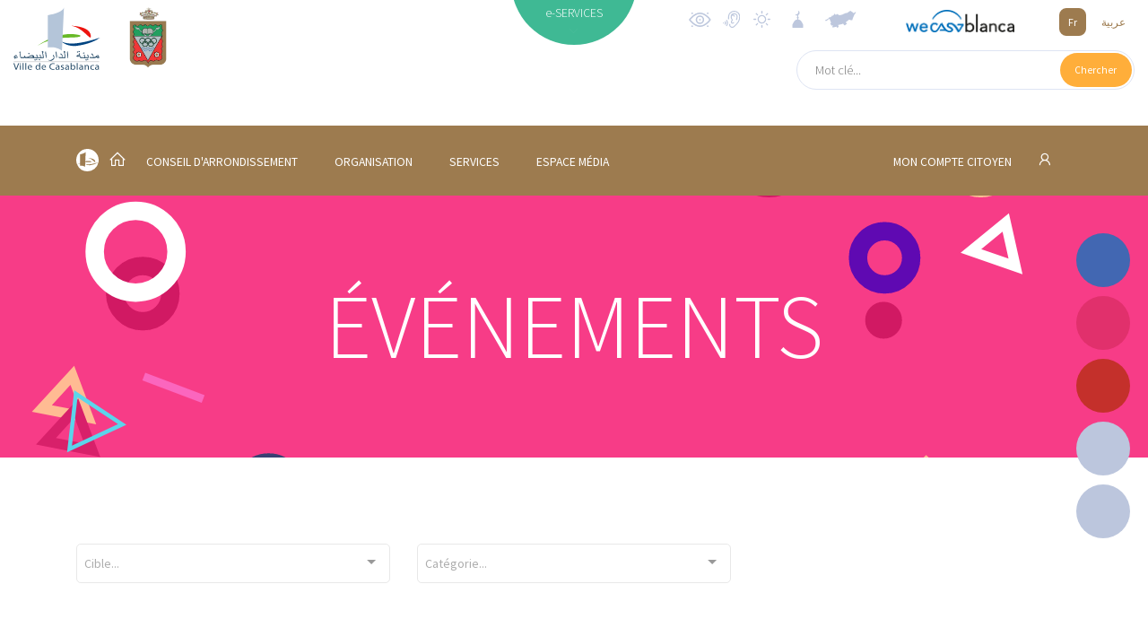

--- FILE ---
content_type: text/html; charset=UTF-8
request_url: https://maarif.casablancacity.ma/fr/categorie/106
body_size: 19847
content:
<!DOCTYPE html>
<html>

<head>
    <!-- Google Tag Manager -->
    <script>(function(w,d,s,l,i){w[l]=w[l]||[];w[l].push({'gtm.start':
    new Date().getTime(),event:'gtm.js'});var f=d.getElementsByTagName(s)[0],
    j=d.createElement(s),dl=l!='dataLayer'?'&l='+l:'';j.async=true;j.src=
    'https://www.googletagmanager.com/gtm.js?id='+i+dl;f.parentNode.insertBefore(j,f);
    })(window,document,'script','dataLayer','GTM-5PBC2DG');</script>
    <!-- End Google Tag Manager -->
    <meta charset="utf-8">
    <meta name="csrf-token" content="cZeMVGkA1rBqad2NTL7EFKYWDpGdqIFI24de3RPx">
    <meta name="viewport" content="width=device-width, initial-scale=1.0, shrink-to-fit=no">
    <meta property="og:type" content="website" />
<meta property="og:description" content="" />
    <meta property="og:title" content="CasablancaCity.ma - Portail Officiel de la ville de Casablanca" />
    <meta property="og:image" content="https://maarif.casablancacity.ma/couvertures/portail/logo_casablanca.svg" />
    <title>CasablancaCity.ma - Portail Officiel de la ville de Casablanca</title>
    <link rel="stylesheet" href="https://maarif.casablancacity.ma/fonts/line-awesome.min.css">
    <link rel="stylesheet" href="https://maarif.casablancacity.ma/fonts/simple-line-icons.min.css">
    <link rel="stylesheet" href="https://fonts.googleapis.com/css?family=Source+Sans+Pro:200,300,400,600,700">
    <link href="https://fonts.googleapis.com/css?family=Cairo&display=swap" rel="stylesheet">
    <link rel="stylesheet" href="https://maarif.casablancacity.ma/css/flaticon.css?h=52987f7a82e282d118b66d64dad51440">
    <link rel="stylesheet" href="https://cdnjs.cloudflare.com/ajax/libs/animate.css/3.5.2/animate.min.css">
    <link rel="stylesheet" href="https://cdnjs.cloudflare.com/ajax/libs/aos/2.1.1/aos.css">
    <link rel="stylesheet" href="https://cdnjs.cloudflare.com/ajax/libs/OwlCarousel2/2.3.4/assets/owl.carousel.min.css">
    <link rel="stylesheet"
        href="https://cdnjs.cloudflare.com/ajax/libs/OwlCarousel2/2.3.4/assets/owl.theme.default.min.css">
        <link rel="stylesheet" href="https://maarif.casablancacity.ma/css/app.css?id=0996a5a728c5276d5ad9"> 
        <style>
        body {
            font-family: Source Sans Pro;
        }

        .article_item_container .headline:after {
            
            
        }

        .sidemenu_container {
            left: unset;
            right: 20px;
        }

        .small_search_container a {
            left: unset;
            right: 2px;
        }

        .small_search_container input {
            padding-right: unset;
            padding-left: 20px;
        }

        .small_search_container input {
            float: left;
        }

        .side_bar {
            right:0 !important;
        }
                .footer_section {
            background: #008040;
        }
        .menu .sub_menu_container.show {
            height: auto !important;
        }

        .menu,
        .voir_tous_btn div {
            background-color: #9d7b4f !important;
        }

        .btn_lang-active,
        .event_item_container .event_image .image_fx {
            background: #9d7b4f !important;
        }

        .btn_lang {
            color: #9d7b4f;
        }

        .image_bg_fx {
            background-image: -webkit-gradient(linear, 0 0, 0 100%, from(transparent), to( #9d7b4f));
        }

        .footer_section, .headline_container {
            background: #008040;
        }

        
        #menu .dropdown-item {
            color: black;
        }
        .arrd_menu_item .dropdown-item:hover {
            background: #9d7b4f !important;
        }
         

        .mbb-0 {
            margin-bottom: 0 !important;
        }

        .headline_container i::before {
            font-size: inherit;
            margin-left: 0;
        }
        .footer_section .list-unstyled {
            padding-left: unset;
            padding-right: 40px;
        }
        .logo_casa {
            height: 70px;
        }
        
        @media  only screen and (max-width: 425px) {
            .logo {
                height: 50px;
            }
            .logo_casa {
                height: 50px;
            }
        }
        @media  print {
            @page  {
                size: A3 landscape;
            }
        }
        .footer_copyright {
            background-color: #1A1A1B;
            padding: 12px 0;
            color: white;
            font-weight: 300;
        }
    </style>
        <script src="//cdn1.readspeaker.com/script/3/webReader/webReader.js?pids=wr" type="text/javascript"></script>
</head>
<body>
        <!-- Google Tag Manager (noscript) -->
        <noscript><iframe src="https://www.googletagmanager.com/ns.html?id=GTM-5PBC2DG"
        height="0" width="0" style="display:none;visibility:hidden"></iframe></noscript>
        <!-- End Google Tag Manager (noscript) -->
        <!-- RSPEAK_START -->
                <div id="vue">
            <div id="mobile_drawer" class="d-flex d-lg-none justify-content-center"><a
                href="javascript:void(0)" onclick="closeNav()" class="close_menu_btn"><i class="icon-close"></i> </a>
                <ul class="text-uppercase text-center list-unstyled">
                    <li><a href="https://maarif.casablancacity.ma/fr">Accueil</a></li>
                                        <li>
                                                <a href="#menu_44" data-toggle="collapse">CONSEIL D&#039;ARRONDISSEMENT</a>
                                                <div class="collapse" id="menu_44">
                            <ul class="list-unstyled">
                                                                    <li><a href="https://maarif.casablancacity.ma/fr/categorie/147/presentation">Présentation</a></li>
                                                                    <li><a href="https://maarif.casablancacity.ma/fr/categorie/148/president">Président</a></li>
                                                                    <li><a href="https://maarif.casablancacity.ma/fr/categorie/149/bureau">Bureau</a></li>
                                                                    <li><a href="https://maarif.casablancacity.ma/fr/categorie/150/elus">Elus</a></li>
                                                                    <li><a href="https://maarif.casablancacity.ma/fr/categorie/151/commissions">Commissions</a></li>
                                                                    <li><a href="https://maarif.casablancacity.ma/fr/categorie/152/roles-attributions">Rôles &amp; attributions</a></li>
                                                            </ul>
                        </div>
                    </li>
                                        <li>
                                                <a href="#menu_45" data-toggle="collapse">Organisation</a>
                                                <div class="collapse" id="menu_45">
                            <ul class="list-unstyled">
                                                                    <li><a href="https://maarif.casablancacity.ma/fr/categorie/153/textes-lois">Textes &amp; lois</a></li>
                                                                    <li><a href="https://maarif.casablancacity.ma/fr/categorie/154/organigramme">Organigramme</a></li>
                                                                    <li><a href="https://maarif.casablancacity.ma/fr/categorie/155/projets">Projets</a></li>
                                                                    <li><a href="https://maarif.casablancacity.ma/fr/categorie/156/budget">Budget</a></li>
                                                            </ul>
                        </div>
                    </li>
                                        <li>
                                                <a href="#menu_46" data-toggle="collapse">Services</a>
                                                <div class="collapse" id="menu_46">
                            <ul class="list-unstyled">
                                                                    <li><a href="https://maarif.casablancacity.ma/fr/categorie/157/services-de-larrondissement">Services de l&#039;arrondissement</a></li>
                                                                    <li><a href="https://maarif.casablancacity.ma/fr/categorie/158/services-exterieurs">Services extérieurs</a></li>
                                                                    <li><a href="https://maarif.casablancacity.ma/fr/categorie/237/services-de-garde">Services de garde</a></li>
                                                                    <li><a href="https://maarif.casablancacity.ma/fr/categorie/238/equipements-communaux">Équipements communaux</a></li>
                                                                    <li><a href="https://maarif.casablancacity.ma/fr/categorie/239/guichet-des-funeraires">Guichet des funéraires</a></li>
                                                                    <li><a href="https://maarif.casablancacity.ma/fr/categorie/240/complexe-culturel">Complexe culturel</a></li>
                                                                    <li><a href="https://maarif.casablancacity.ma/fr/categorie/241/espaces-verts">Espaces verts</a></li>
                                                            </ul>
                        </div>
                    </li>
                                        <li>
                                                <a href="#menu_47" data-toggle="collapse">Espace média</a>
                                                <div class="collapse" id="menu_47">
                            <ul class="list-unstyled">
                                                                    <li><a href="https://maarif.casablancacity.ma/fr/categorie/159/publications">Publications</a></li>
                                                                    <li><a href="https://maarif.casablancacity.ma/fr/categorie/160/mediatheque">Médiathèque</a></li>
                                                                    <li><a href="https://maarif.casablancacity.ma/fr/categorie/236/revue-de-presse">Revue de presse</a></li>
                                                                    <li><a href="https://maarif.casablancacity.ma/fr/categorie/161/localisation">Localisation</a></li>
                                                                    <li><a href="https://maarif.casablancacity.ma/fr/categorie/162/contact">Contact</a></li>
                                                            </ul>
                        </div>
                    </li>
                                    </ul>
            </div>
            <div id="eservices_list" class="eservices_container collapse" dir="ltr">
    <div>
        <div class="container py-5">
                        <div class="row mb-4">
                                <div class="col-2">
                                        <a href="http://maarif.casablancacity.ma/fr/demarches"
                                            class="eservices_item">
                        <div class="d-flex align-items-center justify-content-center flex-column">
                            <em class="flaticon-book"></em><span class="rs_skip">Démarches</span>
                        </div>
                    </a>
                </div>
                                <div class="col-2">
                                        <a href="http://maarif.casablancacity.ma/fr/casa-maps"
                                            class="eservices_item">
                        <div class="d-flex align-items-center justify-content-center flex-column">
                            <em class="flaticon-earth-globe"></em><span class="rs_skip">CasaMaps</span>
                        </div>
                    </a>
                </div>
                                <div class="col-2">
                                        <a href="http://maarif.casablancacity.ma/fr/annuaire"
                                            class="eservices_item">
                        <div class="d-flex align-items-center justify-content-center flex-column">
                            <em class="flaticon-city-hall-1"></em><span class="rs_skip">Annuaire</span>
                        </div>
                    </a>
                </div>
                                <div class="col-2">
                                        <a href="http://maarif.casablancacity.ma/fr/mediatheque"
                                            class="eservices_item">
                        <div class="d-flex align-items-center justify-content-center flex-column">
                            <em class="flaticon-files-5"></em><span class="rs_skip">Médiathèque</span>
                        </div>
                    </a>
                </div>
                                <div class="col-2">
                                        <a href="http://maarif.casablancacity.ma/fr/statistiques"
                                            class="eservices_item">
                        <div class="d-flex align-items-center justify-content-center flex-column">
                            <em class="flaticon-presentation"></em><span class="rs_skip">Statistiques</span>
                        </div>
                    </a>
                </div>
                                <div class="col-2">
                                        <a href="http://maarif.casablancacity.ma/fr/citoyen"
                                            class="eservices_item">
                        <div class="d-flex align-items-center justify-content-center flex-column">
                            <em class="flaticon-key"></em><span class="rs_skip">Compte citoyen</span>
                        </div>
                    </a>
                </div>
                                            </div>
                                    <div class="row mb-4">
                                <div class="col-2">
                                        <a href="http://maarif.casablancacity.ma/fr/recherche"
                                            class="eservices_item">
                        <div class="d-flex align-items-center justify-content-center flex-column">
                            <em class="flaticon-books"></em><span class="rs_skip">Moteur de recherche</span>
                        </div>
                    </a>
                </div>
                                <div class="col-2">
                                                                    <a href="https://www.casablancacity.ma/ar/categorie/520/live-streaming" target="_blank"
                                                                    class="eservices_item">
                        <div class="d-flex align-items-center justify-content-center flex-column">
                            <em class="flaticon-video-file"></em><span class="rs_skip">Live streaming</span>
                        </div>
                    </a>
                </div>
                                <div class="col-2">
                                                                    <a href="https://account.rokhas.ma/karazal/" target="_blank"
                                                                    class="eservices_item">
                        <div class="d-flex align-items-center justify-content-center flex-column">
                            <em class="flaticon-house-3"></em><span class="rs_skip">Autorisations d&#039;Urbanisme</span>
                        </div>
                    </a>
                </div>
                                <div class="col-2">
                                                                    <a href="https://eco.rokhas.ma/karazortal/" target="_blank"
                                                                    class="eservices_item">
                        <div class="d-flex align-items-center justify-content-center flex-column">
                            <em class="flaticon-building"></em><span class="rs_skip">Autorisations Economiques &amp; Commerciales</span>
                        </div>
                    </a>
                </div>
                                <div class="col-2">
                                                                    <a href="https://www.watiqa.ma/index.php5?lang=fr" target="_blank"
                                                                    class="eservices_item">
                        <div class="d-flex align-items-center justify-content-center flex-column">
                            <em class="flaticon-files-1"></em><span class="rs_skip">WATIQA</span>
                        </div>
                    </a>
                </div>
                                <div class="col-2">
                                                                    <a href="https://bodigital.gov.ma/index.php?page=courrier.FormulaireDemande&amp;type=&amp;idOrg=307&amp;lang=fr&amp;h=6b4f63088273e1395d2560fd1a0268c10f804a174f1b9e1aa082099044521427" target="_blank"
                                                                    class="eservices_item">
                        <div class="d-flex align-items-center justify-content-center flex-column">
                            <em class="flaticon-desk"></em><span class="rs_skip">Bureau d&#039;Ordre Digital</span>
                        </div>
                    </a>
                </div>
                                            </div>
                                    <div class="row mb-4">
                                <div class="col-2">
                                                                    <a href="http://casastore.ma/base/langue?code=fr" target="_blank"
                                                                    class="eservices_item">
                        <div class="d-flex align-items-center justify-content-center flex-column">
                            <em class="flaticon-passport"></em><span class="rs_skip">CasaStore</span>
                        </div>
                    </a>
                </div>
                                <div class="col-2">
                                                                    <a href="https://drh.casablancacity.ma/" target="_blank"
                                                                    class="eservices_item">
                        <div class="d-flex align-items-center justify-content-center flex-column">
                            <em class="flaticon-mortgage"></em><span class="rs_skip">Intranet des ressources Humaines</span>
                        </div>
                    </a>
                </div>
                                <div class="col-2">
                                                                    <a href="https://alhalalmadania.ma/fr/Pages/Accueil.aspx" target="_blank"
                                                                    class="eservices_item">
                        <div class="d-flex align-items-center justify-content-center flex-column">
                            <em class="flaticon-open-book"></em><span class="rs_skip">Etat civil</span>
                        </div>
                    </a>
                </div>
                                <div class="col-2">
                                                                    <a href="https://www.idarati.ma/" target="_blank"
                                                                    class="eservices_item">
                        <div class="d-flex align-items-center justify-content-center flex-column">
                            <em class="flaticon-university"></em><span class="rs_skip">Idarati</span>
                        </div>
                    </a>
                </div>
                                <div class="col-2">
                                                                    <a href="https://casain.ma/fr/" target="_blank"
                                                                    class="eservices_item">
                        <div class="d-flex align-items-center justify-content-center flex-column">
                            <em class="flaticon-mortgage-1"></em><span class="rs_skip">CasaIN</span>
                        </div>
                    </a>
                </div>
                                <div class="col-2">
                                                                    <a href="https://chikaya.ma/index.php?page=reclamation.FormulaireDemande&amp;type=1&amp;idOrg=10328&amp;h=9b7fdac68711515bcb73d224cf9175043c7a59c2dd2624568eae865720612f5b" target="_blank"
                                                                    class="eservices_item">
                        <div class="d-flex align-items-center justify-content-center flex-column">
                            <em class="flaticon-email"></em><span class="rs_skip">Casa Chikaya</span>
                        </div>
                    </a>
                </div>
                                                        <div class="col-2">
                <a href="https://maarif.casablancacity.ma/fr/e-services"
                    class="eservices_item">
                    <div class="d-flex align-items-center justify-content-center flex-column on_tous">
                        <i class="icon-options mb-4"></i><span>Voir tous</span>
                    </div>
                </a>
            </div>
        </div>
    </div>
</div>
</div>            <div class="sidemenu_container d-flex flex-column">
        <a href="https://www.facebook.com/VilledeCasablanca" data-aos="fade-left" data-aos-duration="800" class="d-none d-md-inline round_btn round_btn_live">
        <div class="round_btn" style="background-color: #4267b2" data-toggle="tooltip" title="Facebook" data-placement="left">
        <i class="lab la-facebook-f"></i></div>
    </a>
        <a href="https://www.instagram.com/casablancacity.ma/" data-aos="fade-left" data-aos-duration="800" class="d-none d-md-inline round_btn round_btn_live">
        <div class="round_btn" style="background-color: #e1306c" data-toggle="tooltip" title="Instagram" data-placement="left">
        <i class="lab la-instagram"></i></div>
    </a>
        <a href="https://www.youtube.com/channel/UCJKPgHXzY9WsFcvmmb7fjiw" data-aos="fade-left" data-aos-duration="800" class="d-none d-md-inline round_btn round_btn_live">
        <div class="round_btn" style="background-color: #c4302b" data-toggle="tooltip" title="Youtube" data-placement="left">
        <i class="lab la-youtube"></i></div>
    </a>
            <a href="https://maarif.casablancacity.ma/fr/streaming" data-aos="fade-left" data-aos-duration="800" class="d-none d-md-inline round_btn round_btn_live">
        <div class="round_btn" data-toggle="tooltip" title="Live en cours" data-placement="left"><i
                class="icon-camrecorder flash animated infinite"></i></div>
    </a>
        <a href="https://maarif.casablancacity.ma/fr/demarches" data-aos="fade-left" data-aos-duration="800" data-aos-delay="200"
        class="d-none d-md-inline round_btn round_btn_demarches">
        <div class="round_btn" data-toggle="tooltip" title="Trouver une démarche" data-placement="left">
            <i class="icon-organization"></i></div>
    </a>
    <a href="https://maarif.casablancacity.ma/fr/cirm" data-aos="fade-left" data-aos-duration="1000" data-aos-delay="400"
        class="d-none d-md-inline round_btn round_btn_reclamations">
        <div class="round_btn" data-toggle="tooltip" title="Réclamations" data-placement="left"><i
                class="icon-support"></i></div>
    </a>
    <a href="#" data-toggle="modal" data-target="#share" data-aos="fade-left" data-aos-duration="1000"
        data-aos-delay="600" class="round_btn round_btn_reclamations">
        <div class="round_btn" data-toggle="tooltip" title="Partager" data-placement="left"><i
                class="icon-share"></i></div>
    </a>
</div>
<div class="modal fade" id="share">
    <div class="modal-dialog modal-sm">
        <div class="modal-content">
            <div class="modal-header" dir="ltr">
                <h5 class="modal-title text-uppercase">Partager</h5>
                <a href="#" data-dismiss="modal">&times;</a>
            </div>
            <div class="modal-body">
                <a href="#" class="facebook-share" onclick="share()"><svg xmlns="http://www.w3.org/2000/svg" x="0px"
                        y="0px" width="24" height="24" viewBox="0 0 24 24" style=" fill:#fff;" class="mr-2">
                        <path
                            d="M12,2C6.477,2,2,6.477,2,12c0,5.013,3.693,9.153,8.505,9.876V14.65H8.031v-2.629h2.474v-1.749 c0-2.896,1.411-4.167,3.818-4.167c1.153,0,1.762,0.085,2.051,0.124v2.294h-1.642c-1.022,0-1.379,0.969-1.379,2.061v1.437h2.995 l-0.406,2.629h-2.588v7.247C18.235,21.236,22,17.062,22,12C22,6.477,17.523,2,12,2z">
                        </path>
                    </svg> Facebook</a>
                <a class="whatsapp-share" target="_blank" href="#" data-action="share/whatsapp/share">
                    <img src="https://maarif.casablancacity.ma/img/whatsapp.png" height="22" class="mr-2" alt="">
                    Whatsapp
                </a>
                <a href="#" target="_blank" class="twitter-share" id="twitter-share"><svg
                        xmlns="http://www.w3.org/2000/svg" x="0px" y="0px" width="24" height="24" viewBox="0 0 24 24"
                        style=" fill:#fff;" class="mr-2">
                        <path
                            d="M 24 4.300781 C 23.101563 4.699219 22.199219 5 21.199219 5.101563 C 22.199219 4.5 23 3.5 23.398438 2.398438 C 22.398438 3 21.398438 3.398438 20.300781 3.601563 C 19.300781 2.601563 18 2 16.601563 2 C 13.898438 2 11.699219 4.199219 11.699219 6.898438 C 11.699219 7.300781 11.699219 7.699219 11.800781 8 C 7.699219 7.800781 4.101563 5.898438 1.699219 2.898438 C 1.199219 3.601563 1 4.5 1 5.398438 C 1 7.101563 1.898438 8.601563 3.199219 9.5 C 2.398438 9.398438 1.601563 9.199219 1 8.898438 C 1 8.898438 1 8.898438 1 9 C 1 11.398438 2.699219 13.398438 4.898438 13.800781 C 4.5 13.898438 4.101563 14 3.601563 14 C 3.300781 14 3 14 2.699219 13.898438 C 3.300781 15.898438 5.101563 17.300781 7.300781 17.300781 C 5.601563 18.601563 3.5 19.398438 1.199219 19.398438 C 0.800781 19.398438 0.398438 19.398438 0 19.300781 C 2.199219 20.699219 4.800781 21.5 7.5 21.5 C 16.601563 21.5 21.5 14 21.5 7.5 C 21.5 7.300781 21.5 7.101563 21.5 6.898438 C 22.5 6.199219 23.300781 5.300781 24 4.300781">
                        </path>
                    </svg> Twitter</a>

                <a href="#" target="_blank" class="linkedin-share" id="linkedin-share"><svg
                        xmlns="http://www.w3.org/2000/svg" x="0px" y="0px" width="24" height="24" viewBox="0 0 24 24"
                        style=" fill: #fff;" class="mr-2">
                        <path
                            d="M19,3H5C3.895,3,3,3.895,3,5v14c0,1.105,0.895,2,2,2h14c1.105,0,2-0.895,2-2V5C21,3.895,20.105,3,19,3z M9,17H6.477v-7H9 V17z M7.694,8.717c-0.771,0-1.286-0.514-1.286-1.2s0.514-1.2,1.371-1.2c0.771,0,1.286,0.514,1.286,1.2S8.551,8.717,7.694,8.717z M18,17h-2.442v-3.826c0-1.058-0.651-1.302-0.895-1.302s-1.058,0.163-1.058,1.302c0,0.163,0,3.826,0,3.826h-2.523v-7h2.523v0.977 C13.93,10.407,14.581,10,15.802,10C17.023,10,18,10.977,18,13.174V17z">
                        </path>
                    </svg> Linkedin</a>
                <a href="#" class="btn btn-primary text-white d-block btn-clip" data-content="Copié !"
                    data-placement="top"><img src="https://img.icons8.com/material-rounded/24/ffffff/copy.png"
                        class="mr-2"> Copier le lien</a>
                <a href="#" class="btn btn-success text-white d-block mt-2" data-dismiss="modal" onclick="javascript:setTimeout(()=>{window.print()}, 400);"><img
                        src="https://img.icons8.com/material-sharp/24/ffffff/print.png" class="mr-2"> Imprimer</a>
                <input type="hidden" id="input-url" value="Copié!">
            </div>
        </div>
    </div>
</div>            <header id="header" class="header_non_index" dir="ltr">
                <div class="container-fluid navigation rs_skip" dir="ltr">
    <div class="row">
        <div class="col-lg-3 col-6 d-flex">
                        <a href="https://www.casablancacity.ma/fr">
                <img src="https://maarif.casablancacity.ma/couvertures/portail/logo_casablanca.svg" class="mt-2 mr-4 logo_casa" alt="">
            </a>
                        <a href="https://maarif.casablancacity.ma/fr">
                                <img src="https://maarif.casablancacity.ma/couvertures/portail/oM7pNmSkafcaJxwKUrslKTQTp6oUlpIHSoZueCMH.png" class="logo mt-2 ml-2">
                            </a>
        </div>
        <div class="col-lg-2 text-lg-right pt-3 d-lg-inline d-none">
        </div>
        <div class="col-lg-2 nav_mid_menu position-relative p-0 d-lg-inline d-none">
            <div class="m-auto absolute_eservices">
                <a id="eservices_collapse" href="#eservices_list" data-toggle="collapse" role="button" aria-expanded="false"
                    aria-controls="eservices_list">
                    <div class="eservices_cercle"><span>e-SERVICES</span><i
                            class="la la-angle-down d-block text-center pt-1 font-1 animated infinite flash" id="la-angle"></i></div>
                </a>
            </div>
        </div>
        <div class="col-lg-5 align-items-end d-flex flex-column col-6">
            <div class="justify-content-between d-flex w-100 align-items-center">
                <a class="d-none d-md-inline" href="https://maarif.casablancacity.ma/fr/contrast/enable">
                    <img class="pt-2 mt-1 d-none d-md-inline widgets" data-placement="bottom" title="Activer les contrastes élevés" style="height: 30px" src="https://maarif.casablancacity.ma/images/accessbilite.svg">
                </a>
                <a class="d-none d-md-inline" href="https://maarif.casablancacity.ma/fr/readspeaker/enable">
                    <img class="pt-2 mt-1 d-none d-md-inline widgets" data-placement="bottom" title="Activer l'assistance vocale" src="https://maarif.casablancacity.ma/images/speaker.svg">
                </a>
                                <img data-toggle="modal" data-target="#meteo" data-placement="bottom" title="Météo à Casablanca" class="pt-2 mt-1 d-none d-md-inline widgets" src="https://maarif.casablancacity.ma/images/meteo.svg">
                <img data-toggle="modal" data-target="#priere" data-placement="bottom" title="Horaires de prière" class="pt-2 mt-1 d-none d-md-inline widgets" src="https://maarif.casablancacity.ma/images/salat.svg" alt="">
                                <div class="mr-xl-5">
                                        <a href="#" data-toggle="modal" data-target="#modal_arrondissements" class="arrondissements_liste">
                        <img class="pt-2 mt-1 widgets" data-placement="bottom" title="Arrondissements" src="https://maarif.casablancacity.ma/images/casa_map_grey.svg">
                    </a>
                                    </div>
                <div class="">
                    <a href="http://www.wecasablanca.com" class="d-inline" target="_blank" rel="nofollow">
                        <img src="https://maarif.casablancacity.ma/img/logo_wecasablanca.png?h=d2dc145ec9f28844ed57d04801e01934"
                            class="logo_wecasablanca mr-5 d-lg-inline d-none" />
                    </a>
                </div>
                <div class="lang_container d-lg-inline d-flex align-items-center">
                    <div>
                        <a href="https://maarif.casablancacity.ma/fr/categorie/106" class="btn_lang btn_lang-active mr-1">Fr</a>
                        <a href="https://maarif.casablancacity.ma/ar/categorie/106" class="btn_lang ">عربية</a>
                    </div>
                </div>
            </div>
                            <form dir="ltr" action="https://maarif.casablancacity.ma/fr/recherche" method="GET" class="small_search_container d-md-inline d-none" style="margin-top:1.3em;">
                <input type="text" name="motcle" placeholder="Mot clé..." dir="ltr">
                    <a href="#"  onclick="this.closest('form').submit();return false;">
                        <div><span>Chercher</span></div>
                    </a>
                </form>
                    </div>
    </div>
    <div class="container d-flex d-md-none mb-3">
                    <form dir="ltr" action="https://maarif.casablancacity.ma/fr/recherche" method="GET" class="w-100 small_search_container d-inline" style="margin-top:1.3em;">
            <input type="text" name="motcle" placeholder="Mot clé..." dir="ltr">
                <a href="#"  onclick="this.closest('form').submit();return false;">
                    <div><span>Chercher</span></div>
                </a>
            </form>
            </div>
</div>
<prieres lang="fr"></prieres>
<meteo lang="fr"></meteo>
            </header>
            <div id="menu_container" class="menu_container">
    <div id="menu" class="menu" >
        <div class="container d-flex justify-content-between" dir="ltr">
            <ul class="list-unstyled list-inline m-0 menu_ul nav d-lg-inline d-none" role="tablist"
                style="padding: 0 !important;">

                <li class="list-inline-item" style="padding:0;">
                    <a href="https://www.casablancacity.ma/fr" style="padding:0">
                        <img src="https://maarif.casablancacity.ma/img/picto_casablanca.svg" style="margin-top:-7px;" />
                    </a>
                </li>  
                                <li class="list-inline-item pr-3 ml-2">
                    <a href="https://maarif.casablancacity.ma/fr" class="nav-link2"  style="padding:0;">
                        <i class="la la-home" style="font-size:20px;"></i>
                    </a>
                </li>
                                                                <li class="list-inline-item dropdown show arrd_menu_item">
                    <a href="#" role="button" id="dropdown44"
                        data-toggle="dropdown">CONSEIL D&#039;ARRONDISSEMENT</a>
                    <div class="dropdown-menu" aria-labelledby="dropdown44">
                                                <a href="https://maarif.casablancacity.ma/fr/categorie/147/presentation"
                            class="dropdown-item">Présentation</a>
                                                <a href="https://maarif.casablancacity.ma/fr/categorie/148/president"
                            class="dropdown-item">Président</a>
                                                <a href="https://maarif.casablancacity.ma/fr/categorie/149/bureau"
                            class="dropdown-item">Bureau</a>
                                                <a href="https://maarif.casablancacity.ma/fr/categorie/150/elus"
                            class="dropdown-item">Elus</a>
                                                <a href="https://maarif.casablancacity.ma/fr/categorie/151/commissions"
                            class="dropdown-item">Commissions</a>
                                                <a href="https://maarif.casablancacity.ma/fr/categorie/152/roles-attributions"
                            class="dropdown-item">Rôles &amp; attributions</a>
                                            </div>
                </li>
                                <li class="list-inline-item dropdown show arrd_menu_item">
                    <a href="#" role="button" id="dropdown45"
                        data-toggle="dropdown">Organisation</a>
                    <div class="dropdown-menu" aria-labelledby="dropdown45">
                                                <a href="https://maarif.casablancacity.ma/fr/categorie/153/textes-lois"
                            class="dropdown-item">Textes &amp; lois</a>
                                                <a href="https://maarif.casablancacity.ma/fr/categorie/154/organigramme"
                            class="dropdown-item">Organigramme</a>
                                                <a href="https://maarif.casablancacity.ma/fr/categorie/155/projets"
                            class="dropdown-item">Projets</a>
                                                <a href="https://maarif.casablancacity.ma/fr/categorie/156/budget"
                            class="dropdown-item">Budget</a>
                                            </div>
                </li>
                                <li class="list-inline-item dropdown show arrd_menu_item">
                    <a href="#" role="button" id="dropdown46"
                        data-toggle="dropdown">Services</a>
                    <div class="dropdown-menu" aria-labelledby="dropdown46">
                                                <a href="https://maarif.casablancacity.ma/fr/categorie/157/services-de-larrondissement"
                            class="dropdown-item">Services de l&#039;arrondissement</a>
                                                <a href="https://maarif.casablancacity.ma/fr/categorie/158/services-exterieurs"
                            class="dropdown-item">Services extérieurs</a>
                                                <a href="https://maarif.casablancacity.ma/fr/categorie/237/services-de-garde"
                            class="dropdown-item">Services de garde</a>
                                                <a href="https://maarif.casablancacity.ma/fr/categorie/238/equipements-communaux"
                            class="dropdown-item">Équipements communaux</a>
                                                <a href="https://maarif.casablancacity.ma/fr/categorie/239/guichet-des-funeraires"
                            class="dropdown-item">Guichet des funéraires</a>
                                                <a href="https://maarif.casablancacity.ma/fr/categorie/240/complexe-culturel"
                            class="dropdown-item">Complexe culturel</a>
                                                <a href="https://maarif.casablancacity.ma/fr/categorie/241/espaces-verts"
                            class="dropdown-item">Espaces verts</a>
                                            </div>
                </li>
                                <li class="list-inline-item dropdown show arrd_menu_item">
                    <a href="#" role="button" id="dropdown47"
                        data-toggle="dropdown">Espace média</a>
                    <div class="dropdown-menu" aria-labelledby="dropdown47">
                                                <a href="https://maarif.casablancacity.ma/fr/categorie/159/publications"
                            class="dropdown-item">Publications</a>
                                                <a href="https://maarif.casablancacity.ma/fr/categorie/160/mediatheque"
                            class="dropdown-item">Médiathèque</a>
                                                <a href="https://maarif.casablancacity.ma/fr/categorie/236/revue-de-presse"
                            class="dropdown-item">Revue de presse</a>
                                                <a href="https://maarif.casablancacity.ma/fr/categorie/161/localisation"
                            class="dropdown-item">Localisation</a>
                                                <a href="https://maarif.casablancacity.ma/fr/categorie/162/contact"
                            class="dropdown-item">Contact</a>
                                            </div>
                </li>
                                
            </ul><a onclick="openNav()" href="javascript:void(0)"
                class="mobile_menu d-lg-none d-flex align-items-center">
                <div><i class="icon-menu"></i></div>
            </a>
            <div class="espace_citoyen_menu">
                <div class="citoyen_btn">
                    <a href="https://maarif.casablancacity.ma/fr/citoyen">
                                                                            MON COMPTE CITOYEN                                                <i class="la la-user ml-4" style="font-size:20px"></i>
                    </a>
                </div>
            </div>
        </div>
            </div>
</div>            <main dir="ltr">
                <section class="main" style="min-height:800px;">
                    <div class="container-fluid bg_events py-5">
    <div class="container">
        <div class="row">
            <div class="col-md-12">
                <h1 class="py-5 text-center index_heading font-weight-light text-white text-uppercase">Événements</h1>
            </div>
        </div>
    </div>
</div>
<div class="my-5 py-5">
    <liste-evenements 
    language="fr" 
    :evenements="[{&quot;id&quot;:82,&quot;couverture_path&quot;:&quot;couvertures\/evenements\/FbPcHauUJKLbY4TgokK1JrRFAjh70X8SwYO5Kxla.jpeg&quot;,&quot;slug&quot;:&quot;casablanca-et-la-pandemie-de-corona-quel-resultat&quot;,&quot;titre_fr&quot;:&quot;Casablanca et la pand\u00e9mie de Corona : quel r\u00e9sultat?&quot;,&quot;titre_ar&quot;:&quot;\u0627\u0644\u062f\u0627\u0631 \u0627\u0644\u0628\u064a\u0636\u0627\u0621 \u0648\u062c\u0627\u0626\u062d\u0629 \u0643\u0648\u0631\u0648\u0646\u0627: \u0623\u064a\u0629 \u062d\u0635\u064a\u0644\u0629\u061f&quot;,&quot;content_fr&quot;:&quot;&lt;p&gt;M. Abdessamad Haiker, pr\u00e9sident du conseil de l&#039;arrondissement Maarif et Premier vice-pr\u00e9sident de la commune de Casablanca, participera \u00e0 une vid\u00e9oconf\u00e9rence sur le th\u00e8me \&quot;Casablanca et la pand\u00e9mie de Corona : quel r\u00e9sultat?\&quot;&lt;\/p&gt;\r\n&lt;p&gt;Organis\u00e9 par la branche casablancaise de l&#039;Association Nationale des Fonctionnaires des Collectivit\u00e9s Territoriales du Maroc en partenariat avec le Centre d&#039;Appui et d&#039;Orientation, avec la participation de : la Direction R\u00e9gionale du Minist\u00e8re de la Sant\u00e9 de la r\u00e9gion de Casablanca-Settat, et des chercheurs universitaires.&lt;\/p&gt;\r\n&lt;p&gt;Le mercredi 03 juin 2020, \u00e0 partir de 17 heures&lt;\/p&gt;&quot;,&quot;content_ar&quot;:&quot;&lt;p dir=\&quot;rtl\&quot;&gt;\u064a\u0634\u0627\u0631\u0643 \u0627\u0644\u0633\u064a\u062f \u0639\u0628\u062f \u0627\u0644\u0635\u0645\u062f \u062d\u064a\u0643\u0631 \u0631\u0626\u064a\u0633 \u0645\u062c\u0644\u0633 \u0645\u0642\u0627\u0637\u0639\u0629 \u0627\u0644\u0645\u0639\u0627\u0631\u064a\u0641 \u0648\u0627\u0644\u0646\u0627\u0626\u0628 \u0627\u0644\u0623\u0648\u0644 \u0644\u0631\u0626\u064a\u0633 \u062c\u0645\u0627\u0639\u0629 \u0627\u0644\u062f\u0627\u0631 \u0627\u0644\u0628\u064a\u0636\u0627\u0621 \u0641\u064a \u0627\u0644\u0646\u062f\u0648\u0629 \u0627\u0644\u0631\u0642\u0645\u064a\u0629 \u0641\u064a \u0645\u0648\u0636\u0648\u0639 \&quot;\u0627\u0644\u062f\u0627\u0631 \u0627\u0644\u0628\u064a\u0636\u0627\u0621 \u0648\u062c\u0627\u0626\u062d\u0629 \u0643\u0648\u0631\u0648\u0646\u0627: \u0623\u064a\u0629 \u062d\u0635\u064a\u0644\u0629\u061f\&quot; \u060c&lt;br \/&gt;&lt;br \/&gt;\u0648\u0627\u0644\u062a\u064a \u064a\u0646\u0638\u0645\u0647\u0627 \u0641\u0631\u0639 \u0627\u0644\u062f\u0627\u0631 \u0627\u0644\u0628\u064a\u0636\u0627\u0621 \u0644\u0644\u062c\u0645\u0639\u064a\u0629 \u0627\u0644\u0648\u0637\u0646\u064a\u0629 \u0644\u0645\u0648\u0638\u0641\u064a \u0627\u0644\u062c\u0645\u0627\u0639\u0627\u062a \u0627\u0644\u062a\u0631\u0627\u0628\u064a\u0629 \u0628\u0627\u0644\u0645\u063a\u0631\u0628 \u0628\u0634\u0631\u0627\u0643\u0629 \u0645\u0639 \u0645\u0631\u0643\u0632 \u0627\u0644\u062f\u0639\u0645 \u0648\u0627\u0644\u062a\u0648\u062c\u064a\u0647\u060c \u0628\u0645\u0634\u0627\u0631\u0643\u0629: \u0627\u0644\u0645\u062f\u064a\u0631\u064a\u0629 \u0627\u0644\u062c\u0647\u0648\u064a\u0629 \u0644\u0648\u0632\u0627\u0631\u0629 \u0627\u0644\u0635\u062d\u0629 \u0628\u062c\u0647\u0629 \u0627\u0644\u062f\u0627\u0631 \u0627\u0644\u0628\u064a\u0636\u0627\u0621 \u0633\u0637\u0627\u062a\u060c \u0648\u0628\u0627\u062d\u062b\u064a\u0646 \u0623\u0643\u0627\u062f\u0645\u064a\u064a\u0646\u060c&lt;br \/&gt;&lt;br \/&gt;\u0648\u0630\u0644\u0643 \u064a\u0648\u0645 \u0627\u0644\u0623\u0631\u0628\u0639\u0627\u0621 03 \u064a\u0648\u0646\u064a\u0648 2020 \u0627\u0628\u062a\u062f\u0627\u0621 \u0645\u0646 \u0627\u0644\u0633\u0627\u0639\u0629 \u0627\u0644\u062e\u0627\u0645\u0633\u0629 \u0632\u0648\u0627\u0644\u0627&lt;\/p&gt;&quot;,&quot;lieu_fr&quot;:&quot;Page Facebook de l&#039;arrondissement&quot;,&quot;lieu_ar&quot;:&quot;\u0635\u0641\u062d\u0629 \u0627\u0644\u0641\u0627\u064a\u0633\u0628\u0648\u0643&quot;,&quot;cat_id&quot;:&quot;4&quot;,&quot;portail_id&quot;:&quot;31&quot;,&quot;admin_id&quot;:&quot;31&quot;,&quot;cible&quot;:null,&quot;admin_ok&quot;:&quot;1&quot;,&quot;auteur_ok&quot;:&quot;1&quot;,&quot;annule&quot;:&quot;0&quot;,&quot;sidebar&quot;:&quot;1&quot;,&quot;lat&quot;:&quot;33.5858393&quot;,&quot;lng&quot;:&quot;-7.6373789&quot;,&quot;created_at&quot;:&quot;2020-06-04 14:33:21.363&quot;,&quot;updated_at&quot;:&quot;2020-07-06 09:07:57.730&quot;,&quot;date_debut&quot;:&quot;2020-06-03&quot;,&quot;date_fin&quot;:&quot;2020-06-03&quot;,&quot;azs_type&quot;:&quot;evenement&quot;,&quot;parent_id&quot;:null,&quot;a_approuver&quot;:&quot;0&quot;,&quot;brouillon&quot;:&quot;0&quot;,&quot;approved_by&quot;:null,&quot;cat&quot;:{&quot;id&quot;:4,&quot;titre_fr&quot;:&quot;Presse&quot;,&quot;titre_ar&quot;:&quot;\u0627\u0644\u0635\u062d\u0627\u0641\u0629&quot;}},{&quot;id&quot;:87,&quot;couverture_path&quot;:&quot;couvertures\/evenements\/XYCEbZFC3oVWrOZNsssCldImkxcfKJ8w9r88jKYR.jpeg&quot;,&quot;slug&quot;:&quot;arrondissement-maarif&quot;,&quot;titre_fr&quot;:&quot;ARRONDISSEMENT MAARIF&quot;,&quot;titre_ar&quot;:&quot;\u0645\u0642\u0627\u0637\u0639\u0629 \u0627\u0644\u0645\u0639\u0627\u0631\u064a\u0641&quot;,&quot;content_fr&quot;:&quot;&lt;p&gt;\u00a0&lt;\/p&gt;\r\n&lt;p style=\&quot;text-align: center;\&quot;&gt;&lt;strong&gt;L\u2019Arrondissement Maarif lance\u00a0*LA PLATFORME NUMERIQUE POUR L\u2019ANIMATION LOCALE*&lt;\/strong&gt;&lt;\/p&gt;\r\n&lt;p style=\&quot;text-align: justify;\&quot;&gt;L\u2019Arrondissement Maarif lance\u00a0&lt;strong&gt;*LA PLATFORME NUMERIQUE POUR&lt;\/strong&gt; &lt;strong&gt;L\u2019ANIMATION LOCALE*&lt;\/strong&gt; en partenariat avec la soci\u00e9t\u00e9 civile locale et d\u2019autres intervenants, pour pr\u00e9senter des activit\u00e9s culturelles et intellectuelles et formatives, directement\u00a0 \u00a0sur la page officielle de l\u2019Arrondissement Maarif sur Facebook&lt;\/p&gt;&quot;,&quot;content_ar&quot;:&quot;&lt;p style=\&quot;text-align: center;\&quot;&gt;&lt;strong&gt;\&quot;\u0645\u0642\u0627\u0637\u0639\u0629 \u0627\u0644\u0645\u0639\u0627\u0631\u064a\u0641 \u062a\u0637\u0644\u0642 \&quot;\u0627\u0644\u0645\u0646\u0628\u0631 \u0627\u0644\u0631\u0642\u0645\u064a \u0644\u0644\u062a\u0646\u0634\u064a\u0637 \u0627\u0644\u0645\u062d\u0644\u064a\u00a0&lt;\/strong&gt;&lt;\/p&gt;\r\n&lt;p style=\&quot;text-align: right;\&quot;&gt;\u0645\u0642\u0627\u0637\u0639\u0629 \u0627\u0644\u0645\u0639\u0627\u0631\u064a\u0641 \u062a\u0637\u0644\u0642 \&quot;\u0627\u0644\u0645\u0646\u0628\u0631 \u0627\u0644\u0631\u0642\u0645\u064a \u0644\u0644\u062a\u0646\u0634\u064a\u0637 \u0627\u0644\u0645\u062d\u0644\u064a\&quot; \u0628\u0634\u0631\u0627\u0643\u0629 \u0645\u0639 \u0641\u0639\u0627\u0644\u064a\u0627\u062a \u0627\u0644\u0645\u062c\u062a\u0645\u0639 \u0627\u0644\u0645\u062f\u0646\u064a \u0627\u0644\u0645\u062d\u0644\u064a \u0648\u0639\u062f\u062f \u0645\u0646 \u0627\u0644\u0645\u062a\u062f\u062e\u0644\u064a\u0646\u060c \u0644\u0644\u0645\u0633\u0627\u0647\u0645\u0629 \u0641\u064a \u062a\u0642\u062f\u064a\u0645 \u0633\u0644\u0633\u0644\u0629 \u0645\u0646 \u0627\u0644\u0623\u0646\u0634\u0637\u0629 \u0627\u0644\u062b\u0642\u0627\u0641\u064a\u0629 \u0648\u0627\u0644\u0641\u0643\u0631\u064a\u0629 \u0648\u0627\u0644\u062a\u0643\u0648\u064a\u0646\u064a\u0629 \u0645\u0628\u0627\u0634\u0631\u0629 \u0639\u0644\u0649 \u0627\u0644\u0635\u0641\u062d\u0629 \u0627\u0644\u0631\u0633\u0645\u064a\u0629 \u0644\u0645\u0642\u0627\u0637\u0639\u0629 \u0627\u0644\u0645\u0639\u0627\u0631\u064a\u0641 \u0639\u0644\u0649 \u0627\u0644\u0641\u0627\u0633\u0628\u0648\u0643\u00a0&lt;\/p&gt;\r\n&lt;p&gt;\u00a0&lt;\/p&gt;&quot;,&quot;lieu_fr&quot;:&quot;la page officielle de l\u2019Arrondissement Maarif sur Facebook.&quot;,&quot;lieu_ar&quot;:&quot;\u0627\u0644\u0635\u0641\u062d\u0629 \u0627\u0644\u0631\u0633\u0645\u064a\u0629 \u0628\u0627\u0644\u0641\u0627\u064a\u0633\u0628\u0648\u0643 \u0644\u0645\u0642\u0627\u0637\u0639\u0629 \u0627\u0644\u0645\u0639\u0627\u0631\u064a\u0641&quot;,&quot;cat_id&quot;:&quot;6&quot;,&quot;portail_id&quot;:&quot;31&quot;,&quot;admin_id&quot;:&quot;31&quot;,&quot;cible&quot;:null,&quot;admin_ok&quot;:&quot;1&quot;,&quot;auteur_ok&quot;:&quot;1&quot;,&quot;annule&quot;:&quot;0&quot;,&quot;sidebar&quot;:&quot;1&quot;,&quot;lat&quot;:&quot;33.5858393&quot;,&quot;lng&quot;:&quot;-7.6373789&quot;,&quot;created_at&quot;:&quot;2020-06-16 10:51:14.927&quot;,&quot;updated_at&quot;:&quot;2020-06-17 10:37:21.047&quot;,&quot;date_debut&quot;:&quot;2020-06-16&quot;,&quot;date_fin&quot;:&quot;2020-06-16&quot;,&quot;azs_type&quot;:&quot;evenement&quot;,&quot;parent_id&quot;:null,&quot;a_approuver&quot;:&quot;0&quot;,&quot;brouillon&quot;:&quot;0&quot;,&quot;approved_by&quot;:null,&quot;cat&quot;:{&quot;id&quot;:6,&quot;titre_fr&quot;:&quot;Culture&quot;,&quot;titre_ar&quot;:&quot;\u062b\u0642\u0627\u0641\u0629&quot;}}]"
    :portails="[{&quot;id&quot;:1,&quot;titre_fr&quot;:&quot;Casablanca&quot;,&quot;titre_ar&quot;:&quot;\u0627\u0644\u062f\u0627\u0631 \u0627\u0644\u0628\u064a\u0636\u0627\u0621&quot;,&quot;is_president&quot;:&quot;0&quot;,&quot;logo_path&quot;:&quot;couvertures\/portail\/logo_casablanca.svg&quot;,&quot;couleur&quot;:&quot;#312783&quot;,&quot;second_couleur&quot;:&quot;#2c2275&quot;,&quot;subdomain&quot;:&quot;www&quot;,&quot;cover_path1&quot;:&quot;couvertures\/portail\/Q3pT8bHAdEaFamKas0JtbbtFBuB6JH7D1fUEIov1.mp4&quot;,&quot;cover_path2&quot;:null,&quot;cover_path3&quot;:null,&quot;president_id&quot;:&quot;4&quot;},{&quot;id&quot;:3,&quot;titre_fr&quot;:&quot;Ain Chock&quot;,&quot;titre_ar&quot;:&quot;\u0639\u064a\u0646 \u0627\u0644\u0634\u0642&quot;,&quot;is_president&quot;:&quot;0&quot;,&quot;logo_path&quot;:&quot;couvertures\/portail\/VnhDQDzHlXmowJD81WFWcQfiPdytDO9SSGOSH7bL.png&quot;,&quot;couleur&quot;:&quot;#233984&quot;,&quot;second_couleur&quot;:&quot;#00824c&quot;,&quot;subdomain&quot;:&quot;ainchock&quot;,&quot;cover_path1&quot;:&quot;couvertures\/portail\/FoxWs5clqiYJlTCYMYrvmNwrcsQrMqaCmDwflmi9.jpeg&quot;,&quot;cover_path2&quot;:&quot;couvertures\/portail\/xvGAqB24XmHoWqqK8FjalJ4qA4fOSMzi1ZsiArxv.jpeg&quot;,&quot;cover_path3&quot;:&quot;couvertures\/portail\/HAj9DKvmLTl5IZedOwlvhZXc40fluhdypj7KeFhe.jpeg&quot;,&quot;president_id&quot;:&quot;6&quot;},{&quot;id&quot;:5,&quot;titre_fr&quot;:&quot;Sbata&quot;,&quot;titre_ar&quot;:&quot;\u0633\u0628\u0627\u062a\u0629&quot;,&quot;is_president&quot;:&quot;0&quot;,&quot;logo_path&quot;:&quot;couvertures\/portail\/U8BXQMNAqPxzPMzJs75NJ48V8q9jgFcd9OTrMTcb.png&quot;,&quot;couleur&quot;:&quot;#071a98&quot;,&quot;second_couleur&quot;:&quot;#20a748&quot;,&quot;subdomain&quot;:&quot;sbata&quot;,&quot;cover_path1&quot;:&quot;couvertures\/portail\/P2FL0ADuOmZfKY4l5GwoZx70rqRdI3Cuh8hh6mfI.jpeg&quot;,&quot;cover_path2&quot;:&quot;couvertures\/portail\/vWnc0eCtvJTSO5u81BMsV2ZTldMzGecU0HArSGuo.jpeg&quot;,&quot;cover_path3&quot;:null,&quot;president_id&quot;:&quot;20&quot;},{&quot;id&quot;:7,&quot;titre_fr&quot;:&quot;Mers Sultan&quot;,&quot;titre_ar&quot;:&quot;\u0645\u0631\u0633 \u0627\u0644\u0633\u0644\u0637\u0627\u0646&quot;,&quot;is_president&quot;:&quot;0&quot;,&quot;logo_path&quot;:&quot;couvertures\/portail\/tpx9Zoe9oC8PxYR1dlNWSb2N14XsjrsCU2a3pUkv.png&quot;,&quot;couleur&quot;:&quot;#059b4e&quot;,&quot;second_couleur&quot;:&quot;#f8512c&quot;,&quot;subdomain&quot;:&quot;merssultan&quot;,&quot;cover_path1&quot;:&quot;couvertures\/portail\/Pg0zf794kpN3cvZoM2J1w75lOsPutIytFh8n6SYs.jpeg&quot;,&quot;cover_path2&quot;:null,&quot;cover_path3&quot;:null,&quot;president_id&quot;:&quot;16&quot;},{&quot;id&quot;:9,&quot;titre_fr&quot;:&quot;A\u00efn Seba\u00e2&quot;,&quot;titre_ar&quot;:&quot;\u0639\u064a\u0646 \u0627\u0644\u0633\u0628\u0639&quot;,&quot;is_president&quot;:&quot;0&quot;,&quot;logo_path&quot;:&quot;couvertures\/portail\/EFpIz0sHyE5FqORoW0hAst3eor6YL3arOvDcuqwf.png&quot;,&quot;couleur&quot;:&quot;#008040&quot;,&quot;second_couleur&quot;:&quot;#000000&quot;,&quot;subdomain&quot;:&quot;ainsebaa&quot;,&quot;cover_path1&quot;:&quot;couvertures\/portail\/X4YUtLcxr9mbNQQ3qSijWbjsbF314uP31Cq6iBdU.jpeg&quot;,&quot;cover_path2&quot;:&quot;couvertures\/portail\/av4KA1wo2tgOLHLUqGqESP0NSA8OZG00vU56125K.jpeg&quot;,&quot;cover_path3&quot;:null,&quot;president_id&quot;:&quot;11&quot;},{&quot;id&quot;:11,&quot;titre_fr&quot;:&quot;Moulay Rachid&quot;,&quot;titre_ar&quot;:&quot;\u0645\u0648\u0644\u0627\u064a \u0631\u0634\u064a\u062f&quot;,&quot;is_president&quot;:&quot;0&quot;,&quot;logo_path&quot;:&quot;couvertures\/portail\/OkD67yKjlDr8Fz7KQLhi45eU29stGV4xGy4jJFaS.png&quot;,&quot;couleur&quot;:&quot;#dd0a0f&quot;,&quot;second_couleur&quot;:&quot;#266630&quot;,&quot;subdomain&quot;:&quot;moulayrachid&quot;,&quot;cover_path1&quot;:&quot;couvertures\/portail\/QhBasVYN86hFZXHquw5Qc5XqNSwYCXn3ORtUdVgl.jpeg&quot;,&quot;cover_path2&quot;:null,&quot;cover_path3&quot;:null,&quot;president_id&quot;:&quot;17&quot;},{&quot;id&quot;:13,&quot;titre_fr&quot;:&quot;Al Fida&quot;,&quot;titre_ar&quot;:&quot;\u0627\u0644\u0641\u062f\u0627\u0621&quot;,&quot;is_president&quot;:&quot;0&quot;,&quot;logo_path&quot;:&quot;couvertures\/portail\/7p5eBFOw405iECkVqUJCAPFmYL9qzSqpD5yEteF1.png&quot;,&quot;couleur&quot;:&quot;#008040&quot;,&quot;second_couleur&quot;:&quot;#804000&quot;,&quot;subdomain&quot;:&quot;alfida&quot;,&quot;cover_path1&quot;:&quot;couvertures\/portail\/QhBasVYN86hFZXHquw5Qc5XqNSwYCXn3ORtUdVgl.jpeg&quot;,&quot;cover_path2&quot;:null,&quot;cover_path3&quot;:null,&quot;president_id&quot;:&quot;13&quot;},{&quot;id&quot;:15,&quot;titre_fr&quot;:&quot;Essoukhour Assawda&quot;,&quot;titre_ar&quot;:&quot;\u0627\u0644\u0635\u062e\u0648\u0631 \u0627\u0644\u0633\u0648\u062f\u0627\u0621&quot;,&quot;is_president&quot;:&quot;0&quot;,&quot;logo_path&quot;:&quot;couvertures\/portail\/J3IScOWBCXOp9QtF46tyqTlaL1GOtQobZD0RYVFh.png&quot;,&quot;couleur&quot;:&quot;#32809c&quot;,&quot;second_couleur&quot;:&quot;#de783a&quot;,&quot;subdomain&quot;:&quot;essoukhourassawda&quot;,&quot;cover_path1&quot;:&quot;couvertures\/portail\/2mXED4Q0bMcU8LIpcgFDY9tCQOjowLi1NX49NIyT.jpeg&quot;,&quot;cover_path2&quot;:&quot;couvertures\/portail\/IhBRAcl6CO6YfDhw97afxFgPI1hIgjxu1ck0Plfi.jpeg&quot;,&quot;cover_path3&quot;:&quot;couvertures\/portail\/hLfhN5f1XcaKKK7dCBZZywuIagYEoGVCPqJz207G.jpeg&quot;,&quot;president_id&quot;:&quot;9&quot;},{&quot;id&quot;:17,&quot;titre_fr&quot;:&quot;Anfa&quot;,&quot;titre_ar&quot;:&quot;\u0623\u0646\u0641\u0627&quot;,&quot;is_president&quot;:&quot;0&quot;,&quot;logo_path&quot;:&quot;couvertures\/portail\/S0Che6lsWCPqoN4V5VYbBE3IBQ8GNZdnb1Vo6lBZ.png&quot;,&quot;couleur&quot;:&quot;#233984&quot;,&quot;second_couleur&quot;:&quot;#f72727&quot;,&quot;subdomain&quot;:&quot;anfa&quot;,&quot;cover_path1&quot;:&quot;couvertures\/portail\/8BUEbkD0VbFctYejGGvFpI0Hk9Y15Qsnc0L0EZNZ.jpeg&quot;,&quot;cover_path2&quot;:null,&quot;cover_path3&quot;:&quot;couvertures\/portail\/X8pPUkQEa7DwSA3CZmjWR93cQ9QDwUse3sOa8BAy.jpeg&quot;,&quot;president_id&quot;:&quot;14&quot;},{&quot;id&quot;:19,&quot;titre_fr&quot;:&quot;Ben M&#039;sik&quot;,&quot;titre_ar&quot;:&quot;\u0627\u0628\u0646 \u0627\u0645\u0633\u064a\u0643&quot;,&quot;is_president&quot;:&quot;0&quot;,&quot;logo_path&quot;:&quot;couvertures\/portail\/2t1vNbY8I6rGvWVq157rvxDIVrqbeFS45mLHy6m8.png&quot;,&quot;couleur&quot;:&quot;#f2c426&quot;,&quot;second_couleur&quot;:&quot;#18b763&quot;,&quot;subdomain&quot;:&quot;benmsik&quot;,&quot;cover_path1&quot;:&quot;couvertures\/portail\/AH8oDjabvfeDdPgMVlpIzEJt3Jo2TjbZECajMFlB.jpeg&quot;,&quot;cover_path2&quot;:&quot;couvertures\/portail\/LA6F5pOryxfereTDUmc6hgxIokzBVeRE3TGNoLYv.jpeg&quot;,&quot;cover_path3&quot;:null,&quot;president_id&quot;:&quot;15&quot;},{&quot;id&quot;:21,&quot;titre_fr&quot;:&quot;Sidi Belyout&quot;,&quot;titre_ar&quot;:&quot;\u0633\u064a\u062f\u064a \u0628\u0644\u064a\u0648\u0637&quot;,&quot;is_president&quot;:&quot;0&quot;,&quot;logo_path&quot;:&quot;couvertures\/portail\/klalvJeMPnQ1A9EsegOdt4P9SZ26xv6j8ujNqahV.png&quot;,&quot;couleur&quot;:&quot;#ffae3a&quot;,&quot;second_couleur&quot;:&quot;#bd0d11&quot;,&quot;subdomain&quot;:&quot;sidibelyout&quot;,&quot;cover_path1&quot;:&quot;couvertures\/portail\/QhBasVYN86hFZXHquw5Qc5XqNSwYCXn3ORtUdVgl.jpeg&quot;,&quot;cover_path2&quot;:&quot;couvertures\/portail\/91CWFHbeRMUBBouzaVhH8jkFXls7f3K0Ek85gRCY.png&quot;,&quot;cover_path3&quot;:null,&quot;president_id&quot;:&quot;32&quot;},{&quot;id&quot;:23,&quot;titre_fr&quot;:&quot;Sidi Bernoussi&quot;,&quot;titre_ar&quot;:&quot;\u0633\u064a\u062f\u064a \u0627\u0644\u0628\u0631\u0646\u0648\u0635\u064a&quot;,&quot;is_president&quot;:&quot;0&quot;,&quot;logo_path&quot;:&quot;couvertures\/portail\/0TSYS3tPkLvaRQp9cwuUm9ZJ6ppbtqyqw4sExDCp.png&quot;,&quot;couleur&quot;:&quot;#3a8f4b&quot;,&quot;second_couleur&quot;:&quot;#00335d&quot;,&quot;subdomain&quot;:&quot;sidibernoussi&quot;,&quot;cover_path1&quot;:&quot;couvertures\/portail\/LCOgUYw6Oor6hzMnl6QZnxWDsETbZ2jypIOG9vnD.png&quot;,&quot;cover_path2&quot;:&quot;couvertures\/portail\/yGYwKjEFUApd0TAdEjHVBLUpm5SXtND2ifUpedaz.png&quot;,&quot;cover_path3&quot;:&quot;couvertures\/portail\/RGoTjUpabRibVyXk17svtQLrx1WCy7mB7NBwRPBN.jpeg&quot;,&quot;president_id&quot;:&quot;8&quot;},{&quot;id&quot;:25,&quot;titre_fr&quot;:&quot;Hay Hassani&quot;,&quot;titre_ar&quot;:&quot;\u0627\u0644\u062d\u064a \u0627\u0644\u062d\u0633\u0646\u064a&quot;,&quot;is_president&quot;:&quot;0&quot;,&quot;logo_path&quot;:&quot;couvertures\/portail\/oT0lMdiNKpTXtrM40X3qYpl6JJEOzafjWIRhdUlK.png&quot;,&quot;couleur&quot;:&quot;#019440&quot;,&quot;second_couleur&quot;:&quot;#f72727&quot;,&quot;subdomain&quot;:&quot;hayhassani&quot;,&quot;cover_path1&quot;:&quot;couvertures\/portail\/2h1BYmNCGKh86GX92JV2m8vuNUh5GrUuzdFuzEw1.jpeg&quot;,&quot;cover_path2&quot;:&quot;couvertures\/portail\/cV1Oyf41AC7Jd8PehqQb2M1uYaQWMgMFxiJJu51l.png&quot;,&quot;cover_path3&quot;:&quot;couvertures\/portail\/eXIzlqphqjQbXSwxcqn6qSQ5lhM5hzRQncnCkNrq.jpeg&quot;,&quot;president_id&quot;:&quot;10&quot;},{&quot;id&quot;:27,&quot;titre_fr&quot;:&quot;Hay Mohammadi&quot;,&quot;titre_ar&quot;:&quot;\u0627\u0644\u062d\u064a \u0627\u0644\u0645\u062d\u0645\u062f\u064a&quot;,&quot;is_president&quot;:&quot;0&quot;,&quot;logo_path&quot;:&quot;couvertures\/portail\/8dFQ6oXoytsdXehti6zEW9SfGI9CsbEaNq6Wiwxc.png&quot;,&quot;couleur&quot;:&quot;#ff5733&quot;,&quot;second_couleur&quot;:&quot;#008080&quot;,&quot;subdomain&quot;:&quot;haymohammadi&quot;,&quot;cover_path1&quot;:&quot;couvertures\/portail\/INubDH1je6BsZg1BPFCKOluwOuOOyP5toYpIHRGt.jpeg&quot;,&quot;cover_path2&quot;:null,&quot;cover_path3&quot;:null,&quot;president_id&quot;:&quot;5&quot;},{&quot;id&quot;:29,&quot;titre_fr&quot;:&quot;Sidi Moumen&quot;,&quot;titre_ar&quot;:&quot;\u0633\u064a\u062f\u064a \u0645\u0648\u0645\u0646&quot;,&quot;is_president&quot;:&quot;0&quot;,&quot;logo_path&quot;:&quot;couvertures\/portail\/tK6Nmp423klnHgoBc0atbrUfq8JDQGV1OIhrJPsc.png&quot;,&quot;couleur&quot;:&quot;#059b4e&quot;,&quot;second_couleur&quot;:&quot;#a7a95e&quot;,&quot;subdomain&quot;:&quot;sidimoumen&quot;,&quot;cover_path1&quot;:&quot;couvertures\/portail\/0kpHzue9mYzJbxO14r0kER18zkKF0FzZTjI0VAvH.jpeg&quot;,&quot;cover_path2&quot;:&quot;couvertures\/portail\/Cy07jM8lFNQFw2657qR4jOPW7j3asXnnR5lCXOk0.jpeg&quot;,&quot;cover_path3&quot;:&quot;couvertures\/portail\/LKUYPnjqbxEmDSYwYStuItn9ezMTPTsvXqABrGjd.jpeg&quot;,&quot;president_id&quot;:&quot;18&quot;},{&quot;id&quot;:31,&quot;titre_fr&quot;:&quot;Maarif&quot;,&quot;titre_ar&quot;:&quot;\u0627\u0644\u0645\u0639\u0627\u0631\u064a\u0641&quot;,&quot;is_president&quot;:&quot;0&quot;,&quot;logo_path&quot;:&quot;couvertures\/portail\/oM7pNmSkafcaJxwKUrslKTQTp6oUlpIHSoZueCMH.png&quot;,&quot;couleur&quot;:&quot;#9d7b4f&quot;,&quot;second_couleur&quot;:&quot;#008040&quot;,&quot;subdomain&quot;:&quot;maarif&quot;,&quot;cover_path1&quot;:&quot;couvertures\/portail\/b8YT2U44UZHK5BhOwYHVSTnJJYDIBZY45AcnBA1x.png&quot;,&quot;cover_path2&quot;:null,&quot;cover_path3&quot;:null,&quot;president_id&quot;:&quot;7&quot;},{&quot;id&quot;:33,&quot;titre_fr&quot;:&quot;Sidi Othman&quot;,&quot;titre_ar&quot;:&quot;\u0633\u064a\u062f\u064a \u0639\u062b\u0645\u0627\u0646&quot;,&quot;is_president&quot;:&quot;0&quot;,&quot;logo_path&quot;:&quot;couvertures\/portail\/uE3PFXe6Pk710lKMotREmZwbUtwEHVWeY1wRWLMq.png&quot;,&quot;couleur&quot;:&quot;#808080&quot;,&quot;second_couleur&quot;:&quot;#008040&quot;,&quot;subdomain&quot;:&quot;sidiothmane&quot;,&quot;cover_path1&quot;:&quot;couvertures\/portail\/Fo12eATKEztE0z46JaBhy2FcLftxmdicd6QkQKhd.jpeg&quot;,&quot;cover_path2&quot;:&quot;couvertures\/portail\/8hZZqouk09ASWQWjp2IlImU0aQ0LC4bMc6ZY0QrH.jpeg&quot;,&quot;cover_path3&quot;:&quot;couvertures\/portail\/Yda9xs708tgDdzgraKJsMTJyrPtGAFoYMQVFYWSI.jpeg&quot;,&quot;president_id&quot;:&quot;12&quot;}]"
    :categories="[{&quot;id&quot;:1,&quot;titre_fr&quot;:&quot;Sport&quot;,&quot;titre_ar&quot;:&quot;\u0631\u064a\u0627\u0636\u0629&quot;},{&quot;id&quot;:2,&quot;titre_fr&quot;:&quot;\u00c9conomie&quot;,&quot;titre_ar&quot;:&quot;\u0627\u0642\u062a\u0635\u0627\u062f&quot;},{&quot;id&quot;:3,&quot;titre_fr&quot;:&quot;Administratif&quot;,&quot;titre_ar&quot;:&quot;\u0627\u0644\u0627\u062f\u0627\u0631\u064a&quot;},{&quot;id&quot;:4,&quot;titre_fr&quot;:&quot;Presse&quot;,&quot;titre_ar&quot;:&quot;\u0627\u0644\u0635\u062d\u0627\u0641\u0629&quot;},{&quot;id&quot;:5,&quot;titre_fr&quot;:&quot;Transport&quot;,&quot;titre_ar&quot;:&quot;\u0627\u0644\u0646\u0642\u0644&quot;},{&quot;id&quot;:6,&quot;titre_fr&quot;:&quot;Culture&quot;,&quot;titre_ar&quot;:&quot;\u062b\u0642\u0627\u0641\u0629&quot;},{&quot;id&quot;:7,&quot;titre_fr&quot;:&quot;Art&quot;,&quot;titre_ar&quot;:&quot;\u0641\u0646&quot;},{&quot;id&quot;:10,&quot;titre_fr&quot;:&quot;Soci\u00e9t\u00e9&quot;,&quot;titre_ar&quot;:&quot;\u0645\u062c\u062a\u0645\u0639&quot;},{&quot;id&quot;:12,&quot;titre_fr&quot;:&quot;Services&quot;,&quot;titre_ar&quot;:&quot;\u0627\u0644\u062e\u062f\u0645\u0627\u062a&quot;},{&quot;id&quot;:13,&quot;titre_fr&quot;:&quot;Emploi&quot;,&quot;titre_ar&quot;:&quot;\u062a\u0648\u0638\u064a\u0641&quot;},{&quot;id&quot;:14,&quot;titre_fr&quot;:&quot;Projets et ateliers&quot;,&quot;titre_ar&quot;:&quot;\u0645\u0634\u0627\u0631\u064a\u0639 \u0648\u0623\u0648\u0631\u0627\u0634&quot;}]"
    :cibles="[{&quot;id&quot;:1,&quot;titre_fr&quot;:&quot;Citoyens&quot;,&quot;titre_ar&quot;:&quot;\u0627\u0644\u0645\u0648\u0627\u0637\u0646\u064a\u0646&quot;,&quot;created_at&quot;:null,&quot;updated_at&quot;:null,&quot;icone&quot;:&quot;flaticon-book&quot;},{&quot;id&quot;:2,&quot;titre_fr&quot;:&quot;Touristes&quot;,&quot;titre_ar&quot;:&quot;\u0627\u0644\u0633\u064a\u0627\u062d&quot;,&quot;created_at&quot;:null,&quot;updated_at&quot;:null,&quot;icone&quot;:&quot;flaticon-earth-globe&quot;},{&quot;id&quot;:3,&quot;titre_fr&quot;:&quot;Professionnels&quot;,&quot;titre_ar&quot;:&quot;\u0627\u0644\u0645\u0647\u0646\u064a\u064a\u0646&quot;,&quot;created_at&quot;:null,&quot;updated_at&quot;:null,&quot;icone&quot;:&quot;flaticon-briefcase&quot;},{&quot;id&quot;:4,&quot;titre_fr&quot;:&quot;Associations&quot;,&quot;titre_ar&quot;:&quot;\u0627\u0644\u062c\u0645\u0639\u064a\u0627\u062a&quot;,&quot;created_at&quot;:null,&quot;updated_at&quot;:null,&quot;icone&quot;:&quot;flaticon-charity&quot;}]"
    :cible_id="0"
    :cat="0"
    :portail_id="31"
    >
    </liste-evenements>
</div>
    
                </section>
                <!-- Modal -->
        <div class="modal fade" id="modal_arrondissements" tabindex="-1" role="dialog" aria-labelledby="modal_arrondissements" aria-hidden="true">
          <div class="modal-dialog modal-lg" role="document">
            <div class="modal-content" >
               <div class="modal-header" dir="ltr">
                <h1 class="w-100 modal-title d-block text-uppercase font-weight-light ">Mon arrondissement</h1>
                <button type="button" class="close" data-dismiss="modal" aria-label="Close">
                  <span aria-hidden="true">&times;</span>
                </button>
              </div>
              <div class="modal-body">
                <p class="lead 1">Accédez au portail dédié à votre arrondissement pour consulter toutes ses actualités et connaître ses projets en cours.</p>
                <mon-arrondissement :arrondissements="{&quot;url&quot;:&quot;casablancacity.ma&quot;,&quot;locale&quot;:&quot;fr&quot;,&quot;Anfa&quot;:{&quot;name&quot;:&quot;Anfa&quot;,&quot;subdomain&quot;:&quot;anfa&quot;},&quot;Maarif&quot;:{&quot;name&quot;:&quot;Ma\u00e2rif&quot;,&quot;subdomain&quot;:&quot;maarif&quot;},&quot;Sidi_Belyout&quot;:{&quot;name&quot;:&quot;Sidi Belyout&quot;,&quot;subdomain&quot;:&quot;sidibelyout&quot;},&quot;Al_Fida&quot;:{&quot;name&quot;:&quot;Al Fida&quot;,&quot;subdomain&quot;:&quot;alfida&quot;},&quot;Mers_Sultan&quot;:{&quot;name&quot;:&quot;Mers Sultan&quot;,&quot;subdomain&quot;:&quot;merssultan&quot;},&quot;Ain_Sebaa&quot;:{&quot;name&quot;:&quot;A\u00efn Seba\u00e2&quot;,&quot;subdomain&quot;:&quot;ainsebaa&quot;},&quot;Hay_Mohammadi&quot;:{&quot;name&quot;:&quot;Hay Mohammadi&quot;,&quot;subdomain&quot;:&quot;haymohammadi&quot;},&quot;Roches_Noires&quot;:{&quot;name&quot;:&quot;Essoukhour Assawda&quot;,&quot;subdomain&quot;:&quot;essoukhourassawda&quot;},&quot;Hay_Hassani&quot;:{&quot;name&quot;:&quot;Hay Hassani&quot;,&quot;subdomain&quot;:&quot;hayhassani&quot;},&quot;Ain_Chock&quot;:{&quot;name&quot;:&quot;A\u00efn Chock&quot;,&quot;subdomain&quot;:&quot;ainchock&quot;},&quot;Sidi_Bernoussi&quot;:{&quot;name&quot;:&quot;Sidi Bernoussi&quot;,&quot;subdomain&quot;:&quot;sidibernoussi&quot;},&quot;Ben_Msik&quot;:{&quot;name&quot;:&quot;Ben M&#039;sik&quot;,&quot;subdomain&quot;:&quot;benmsik&quot;},&quot;Sbata&quot;:{&quot;name&quot;:&quot;Sbata&quot;,&quot;subdomain&quot;:&quot;sbata&quot;},&quot;Moulay_Rachid&quot;:{&quot;name&quot;:&quot;Moulay Rachid&quot;,&quot;subdomain&quot;:&quot;moulayrachid&quot;},&quot;Sidi_Othmane&quot;:{&quot;name&quot;:&quot;Sidi Othman&quot;,&quot;subdomain&quot;:&quot;sidiothmane&quot;},&quot;Sidi_Moumen&quot;:{&quot;name&quot;:&quot;Sidi Moumen&quot;,&quot;subdomain&quot;:&quot;sidimoumen&quot;}}" lang="fr"></mon-arrondissement>
                
              </div>
            </div>
          </div>
        </div>

<!-- Modal -->
            </main>
            <footer>
    <section class="footer_section container-fluid text-left" dir="ltr">
        <div class="container rs_skip">
            <div class="row">
                <div class="col-md-2 text-center" dir="ltr">
                    <div class="row my-4">
                        <div class="col-md-12 col-6 offset-md-0 offset-3">
                            <a href="https://www.casablancacity.ma/fr">
                            <img
                            src="https://maarif.casablancacity.ma/img/logo_casablanca.svg?h=86256703b2f17c1e6bbf306402a5131e"
                            class="img-fluid w-100 filter-white">
                        </a>
                        </div>
                    </div>
                    <div class="row mb-1">
                        <div class="col-md-12 col-md-12 col-8 offset-md-0 offset-2">
                            <a href="https://play.google.com/store/apps/details?id=stagemaroc.casa_city_mobile" target="_blank"><img src="https://maarif.casablancacity.ma/img/android.png" class="img-fluid w-75 mob_link" /></a>
                        </div>
                    </div>
                    <div class="row mb-1">
                        <div class="col-md-12 col-md-12 col-8 offset-md-0 offset-2">
                            <a href="https://apps.apple.com/us/app/casablanca-city/id1515545441?l=fr&ls=1" target="_blank"><img src="https://maarif.casablancacity.ma/img/ios.png" class="img-fluid w-75 mob_link" /></a>
                        </div>
                    </div>
                    <div class="row">
                        <div class="col-md-12 col-8 offset-md-0 offset-2">
                            <a href="http://casastore.ma/applications/app/1063/portail-de-casablanca" target="_blank">
                                <img src="https://maarif.casablancacity.ma/images/casastore_download.png" class="img-fluid w-75 mob_link" alt="">
                            </a>
                        </div>
                    </div>
                    <newsletter :portail="31" lang="fr"></newsletter>
                </div>
                                <div class="col-md-3 d-none d-md-inline-block">
                    <span
                        class="text-uppercase font-3">CONSEIL D&#039;ARRONDISSEMENT</span>
                    <ul class="list-unstyled text-capitalize px-0">
                                                                                <li>
                                <a class="text-white" href="https://maarif.casablancacity.ma/fr/categorie/147">
                                    Présentation
                                </a>
                            </li>
                                                        <li>
                                <a class="text-white" href="https://maarif.casablancacity.ma/fr/categorie/148">
                                    Président
                                </a>
                            </li>
                                                        <li>
                                <a class="text-white" href="https://maarif.casablancacity.ma/fr/categorie/149">
                                    Bureau
                                </a>
                            </li>
                                                        <li>
                                <a class="text-white" href="https://maarif.casablancacity.ma/fr/categorie/150">
                                    Elus
                                </a>
                            </li>
                                                        <li>
                                <a class="text-white" href="https://maarif.casablancacity.ma/fr/categorie/151">
                                    Commissions
                                </a>
                            </li>
                                                        <li>
                                <a class="text-white" href="https://maarif.casablancacity.ma/fr/categorie/152">
                                    Rôles &amp; attributions
                                </a>
                            </li>
                                                                        </ul>
                </div>
                                <div class="col-md-2 d-none d-md-inline-block">
                    <span
                        class="text-uppercase font-3">Organisation</span>
                    <ul class="list-unstyled text-capitalize px-0">
                                                                                <li>
                                <a class="text-white" href="https://maarif.casablancacity.ma/fr/categorie/153">
                                    Textes &amp; lois
                                </a>
                            </li>
                                                        <li>
                                <a class="text-white" href="https://maarif.casablancacity.ma/fr/categorie/154">
                                    Organigramme
                                </a>
                            </li>
                                                        <li>
                                <a class="text-white" href="https://maarif.casablancacity.ma/fr/categorie/155">
                                    Projets
                                </a>
                            </li>
                                                        <li>
                                <a class="text-white" href="https://maarif.casablancacity.ma/fr/categorie/156">
                                    Budget
                                </a>
                            </li>
                                                                        </ul>
                </div>
                                <div class="col-md-3 d-none d-md-inline-block">
                    <span
                        class="text-uppercase font-3">Services</span>
                    <ul class="list-unstyled text-capitalize px-0">
                                                                                <li>
                                <a class="text-white" href="https://maarif.casablancacity.ma/fr/categorie/157">
                                    Services de l&#039;arrondissement
                                </a>
                            </li>
                                                        <li>
                                <a class="text-white" href="https://maarif.casablancacity.ma/fr/categorie/158">
                                    Services extérieurs
                                </a>
                            </li>
                                                        <li>
                                <a class="text-white" href="https://maarif.casablancacity.ma/fr/categorie/237">
                                    Services de garde
                                </a>
                            </li>
                                                        <li>
                                <a class="text-white" href="https://maarif.casablancacity.ma/fr/categorie/238">
                                    Équipements communaux
                                </a>
                            </li>
                                                        <li>
                                <a class="text-white" href="https://maarif.casablancacity.ma/fr/categorie/239">
                                    Guichet des funéraires
                                </a>
                            </li>
                                                        <li>
                                <a class="text-white" href="https://maarif.casablancacity.ma/fr/categorie/240">
                                    Complexe culturel
                                </a>
                            </li>
                                                        <li>
                                <a class="text-white" href="https://maarif.casablancacity.ma/fr/categorie/241">
                                    Espaces verts
                                </a>
                            </li>
                                                                        </ul>
                </div>
                                <div class="col-md-2 d-none d-md-inline-block">
                    <span
                        class="text-uppercase font-3">Espace média</span>
                    <ul class="list-unstyled text-capitalize px-0">
                                                                                <li>
                                <a class="text-white" href="https://maarif.casablancacity.ma/fr/categorie/159">
                                    Publications
                                </a>
                            </li>
                                                        <li>
                                <a class="text-white" href="https://maarif.casablancacity.ma/fr/categorie/160">
                                    Médiathèque
                                </a>
                            </li>
                                                        <li>
                                <a class="text-white" href="https://maarif.casablancacity.ma/fr/categorie/236">
                                    Revue de presse
                                </a>
                            </li>
                                                        <li>
                                <a class="text-white" href="https://maarif.casablancacity.ma/fr/categorie/161">
                                    Localisation
                                </a>
                            </li>
                                                        <li>
                                <a class="text-white" href="https://maarif.casablancacity.ma/fr/categorie/162">
                                    Contact
                                </a>
                            </li>
                                                                        </ul>
                </div>
                            </div>
            <div class="d-flex justify-content-end">
                <div>
                                            <a href="https://www.facebook.com/VilledeCasablanca"><i class="lab la-facebook-f text-white" style="font-size: x-large"></i></a>
                                            <a href="https://www.instagram.com/casablancacity.ma/"><i class="lab la-instagram text-white" style="font-size: x-large"></i></a>
                                            <a href="https://www.youtube.com/channel/UCJKPgHXzY9WsFcvmmb7fjiw"><i class="lab la-youtube text-white" style="font-size: x-large"></i></a>
                                    </div>
            </div>
        </div>
    </section>
    <section class="footer_copyright">
        <div class="container text-left">
            <div class="row" dir="ltr">
                <div class="col-md-5">
                    <ul class="list-unstyled m-0 p-0">
                                        <li class="d-inline mr-2">
                        <a class="text-white text-capitalize" href="https://maarif.casablancacity.ma/fr/site-map">Plan du site</a>
                        <a class="text-white text-capitalize mx-4" href="https://maarif.casablancacity.ma/fr/reglement/1018/mentions-legales">Mentions légales</a>
                    </li>
                    </ul>
                </div>
                <div class="col-md-3" dir="ltr">
                    <span class="font-3"><span>Contact : </span><a class="text-white" href="mailto:webmaster@casablancacity.ma">Webmaster@CasablancaCity.ma</a></span>
                </div>
                <div class="col-md-4 text-md-right" dir="ltr">
                    <span>&copy; Copyright 2026 , tous les droits sont réservés</span>
                </div>
            </div>
        </div>
    </section>
</footer>
        </div>
  
    <div id="fb-root"></div>
    <script src="https://maarif.casablancacity.ma/js/app.js?id=59aa3e2983ab9e951f03"></script>
    <script src="https://stackpath.bootstrapcdn.com/bootstrap/4.3.1/js/bootstrap.min.js" integrity="sha384-JjSmVgyd0p3pXB1rRibZUAYoIIy6OrQ6VrjIEaFf/nJGzIxFDsf4x0xIM+B07jRM" crossorigin="anonymous"></script>
    <script src="https://maarif.casablancacity.ma/js/bs-animation.js?h=cc4d20340936b09bec81533dd59db3a8"></script>
    <script src="https://cdnjs.cloudflare.com/ajax/libs/aos/2.1.1/aos.js"></script>
    <script src="https://cdnjs.cloudflare.com/ajax/libs/OwlCarousel2/2.3.4/owl.carousel.min.js"></script>
    <script src="https://cdnjs.cloudflare.com/ajax/libs/clipboard.js/1.5.10/clipboard.min.js"></script>
    <script src="https://maarif.casablancacity.ma/js/owl-carousel-trigger.js?h=b461a6a943dfe1dbf34236ecbbdd3283"></script>
    <script>
        // URL PARTAGE COPY URL TO CLIPBOAD
        var urls = document.location.href;

        new Clipboard('.btn-clip', {
          text: function() {
            return urls;
          }
        });

        $('.btn-clip').popover().click(function () {
            setTimeout(function () {
                $('.btn-clip').popover('hide');
            }, 2000);
        });
        // END

        $(function () {
            $('.navigation .widgets').tooltip();
            var page_title = document.title;
            $(".whatsapp-share").attr('href', `https://web.whatsapp.com/send?text=${page_title}%0A${urls}`);
            var title = $("meta[property='og:title']").attr('content');
            var url = `https://twitter.com/share?text=&url=https://maarif.casablancacity.ma/fr/categorie/106`;
            var url_linkedin = `https://www.linkedin.com/sharing/share-offsite/?url=https://maarif.casablancacity.ma/fr/categorie/106`;
            $("#linkedin-share").attr('href', url_linkedin);
            $("#twitter-share").attr('href', url);


            $("#menu").on("mouseover", ".nav-link", function() {
                $("#menu .nav-link").removeClass('active');
                $(".sub_menu_container").addClass('active show');
                $(this).addClass('active');
                var id = $(this).attr('href');
                $("#menu .tab-pane").removeClass('show active');
                $(id).addClass('show active');
            });

            $(document).on("mouseover", function() {
                if($(event.target).closest('.sub_menu_container').length === 0 && $(event.target).closest('#menu .nav-link').length === 0) {
                    $(".sub_menu_container").removeClass('show active');
                    $("#menu .nav-link").removeClass('active');
                    $("#menu .tab-pane").removeClass('show active');
                }
            });
        });
        window.fbAsyncInit = function() {
            FB.init({
                appId   : 487302662117739,
                status  : true,
                xfbml   : true,
                version : 'v4.0'
            });
        }
        
        function share() {
            FB.ui({
                method: 'share',
                href: 'https://maarif.casablancacity.ma/fr/categorie/106'
            }, function(response){});
        }
    </script>
    <script type="text/javascript">
            $('#eservices_list').on('show.bs.collapse', function () {
              $('#la-angle').addClass('rotate_angle').removeClass('flash animated infinite');
            });
            $('#eservices_list').on('hidden.bs.collapse', function () {
              $('#la-angle').removeClass('rotate_angle').addClass('flash animated infinite');
            });
    </script>
    <script async defer crossorigin="anonymous" src="https://connect.facebook.net/fr_FR/sdk.js#xfbml=1&version=v4.0"></script>
        <!-- RSPEAK_STOP -->
</body>

</html>


--- FILE ---
content_type: image/svg+xml
request_url: https://maarif.casablancacity.ma/images/bg_events.svg
body_size: 4787
content:
<svg xmlns="http://www.w3.org/2000/svg" width="560.982" height="239.439" viewBox="0 0 560.982 239.439">
  <g id="Groupe_1" data-name="Groupe 1" transform="translate(-18.227 -1.606)">
    <g id="Ellipse_2" data-name="Ellipse 2" transform="translate(70 89)" fill="none" stroke="#d11963" stroke-width="9">
      <circle cx="18" cy="18" r="18" stroke="none"/>
      <circle cx="18" cy="18" r="13.5" fill="none"/>
    </g>
    <g id="Ellipse_8" data-name="Ellipse 8" transform="translate(441 111)" fill="none" stroke="#d11963" stroke-width="9">
      <circle cx="9" cy="9" r="9" stroke="none"/>
      <circle cx="9" cy="9" r="4.5" fill="none"/>
    </g>
    <g id="Ellipse_9" data-name="Ellipse 9" transform="translate(141 214)" fill="none" stroke="#d11963" stroke-width="9">
      <circle cx="9" cy="9" r="9" stroke="none"/>
      <circle cx="9" cy="9" r="4.5" fill="none"/>
    </g>
    <g id="Ellipse_10" data-name="Ellipse 10" transform="translate(374 20)" fill="none" stroke="#d11963" stroke-width="9">
      <circle cx="20" cy="20" r="20" stroke="none"/>
      <circle cx="20" cy="20" r="15.5" fill="none"/>
    </g>
    <g id="Ellipse_1" data-name="Ellipse 1" transform="translate(60 62)" fill="none" stroke="#fff" stroke-width="9">
      <circle cx="24.5" cy="24.5" r="24.5" stroke="none"/>
      <circle cx="24.5" cy="24.5" r="20" fill="none"/>
    </g>
    <g id="Ellipse_3" data-name="Ellipse 3" transform="translate(252 200)" fill="none" stroke="#2323ad" stroke-width="9">
      <circle cx="17.5" cy="17.5" r="17.5" stroke="none"/>
      <circle cx="17.5" cy="17.5" r="13" fill="none"/>
    </g>
    <g id="Ellipse_4" data-name="Ellipse 4" transform="translate(480 25)" fill="none" stroke="#ffbb93" stroke-width="9">
      <circle cx="17.5" cy="17.5" r="17.5" stroke="none"/>
      <circle cx="17.5" cy="17.5" r="13" fill="none"/>
    </g>
    <g id="Ellipse_6" data-name="Ellipse 6" transform="translate(379 14)" fill="none" stroke="#fb66be" stroke-width="9">
      <circle cx="17.5" cy="17.5" r="17.5" stroke="none"/>
      <circle cx="17.5" cy="17.5" r="13" fill="none"/>
    </g>
    <g id="Ellipse_7" data-name="Ellipse 7" transform="translate(132 185)" fill="none" stroke="#394072" stroke-width="5">
      <circle cx="17.5" cy="17.5" r="17.5" stroke="none"/>
      <circle cx="17.5" cy="17.5" r="15" fill="none"/>
    </g>
    <g id="Ellipse_5" data-name="Ellipse 5" transform="translate(433 72)" fill="none" stroke="#5f09b2" stroke-width="9">
      <circle cx="17.5" cy="17.5" r="17.5" stroke="none"/>
      <circle cx="17.5" cy="17.5" r="13" fill="none"/>
    </g>
    <g id="Polygone_1" data-name="Polygone 1" transform="translate(38.774 139.186) rotate(11)" fill="none">
      <path d="M16,0,32,26H0Z" stroke="none"/>
      <path d="M 16 9.540210723876953 L 8.947822570800781 21 L 23.05217742919922 21 L 16 9.540210723876953 M 16 0 L 32 26 L 0 26 L 16 0 Z" stroke="none" fill="#ffbb93"/>
    </g>
    <g id="Polygone_5" data-name="Polygone 5" transform="translate(40.774 155.186) rotate(11)" fill="none">
      <path d="M16,0,32,26H0Z" stroke="none"/>
      <path d="M 16 9.540210723876953 L 8.947822570800781 21 L 23.05217742919922 21 L 16 9.540210723876953 M 16 0 L 32 26 L 0 26 L 16 0 Z" stroke="none" fill="#d8206a"/>
    </g>
    <g id="Polygone_2" data-name="Polygone 2" transform="translate(479.639 206.917) rotate(-19)" fill="none">
      <path d="M16,0,32,26H0Z" stroke="none"/>
      <path d="M 16 3.816085815429688 L 3.579130172729492 24 L 28.42087173461914 24 L 16 3.816085815429688 M 16 0 L 32 26 L 0 26 L 16 0 Z" stroke="none" fill="#394072"/>
    </g>
    <g id="Polygone_3" data-name="Polygone 3" transform="translate(496.104 62.499) rotate(19)" fill="none">
      <path d="M16,0,32,26H0Z" stroke="none"/>
      <path d="M 16 9.540210723876953 L 8.947822570800781 21 L 23.05217742919922 21 L 16 9.540210723876953 M 16 0 L 32 26 L 0 26 L 16 0 Z" stroke="none" fill="#fff"/>
    </g>
    <g id="Polygone_4" data-name="Polygone 4" transform="translate(40.005 160.98) rotate(-25)" fill="none">
      <path d="M16,0,32,26H0Z" stroke="none"/>
      <path d="M 16 3.816085815429688 L 3.579130172729492 24 L 28.42087173461914 24 L 16 3.816085815429688 M 16 0 L 32 26 L 0 26 L 16 0 Z" stroke="none" fill="#5bd5eb"/>
    </g>
    <line id="Ligne_1" data-name="Ligne 1" y1="11" x2="46" transform="translate(45.5 20.5)" fill="none" stroke="#707070" stroke-width="6"/>
    <line id="Ligne_2" data-name="Ligne 2" x2="29" y2="11" transform="translate(88.5 147.5)" fill="none" stroke="#fb66be" stroke-width="4"/>
    <line id="Ligne_4" data-name="Ligne 4" x2="29" y2="11" transform="translate(549.5 217.5)" fill="none" stroke="#fb66be" stroke-width="4"/>
    <line id="Ligne_5" data-name="Ligne 5" y1="12" x2="15" transform="translate(541.5 14.5)" fill="none" stroke="#5f09b2" stroke-width="4"/>
    <line id="Ligne_3" data-name="Ligne 3" y1="22" x2="21" transform="translate(450.5 186.5)" fill="none" stroke="#ffbb93" stroke-width="2"/>
  </g>
</svg>
